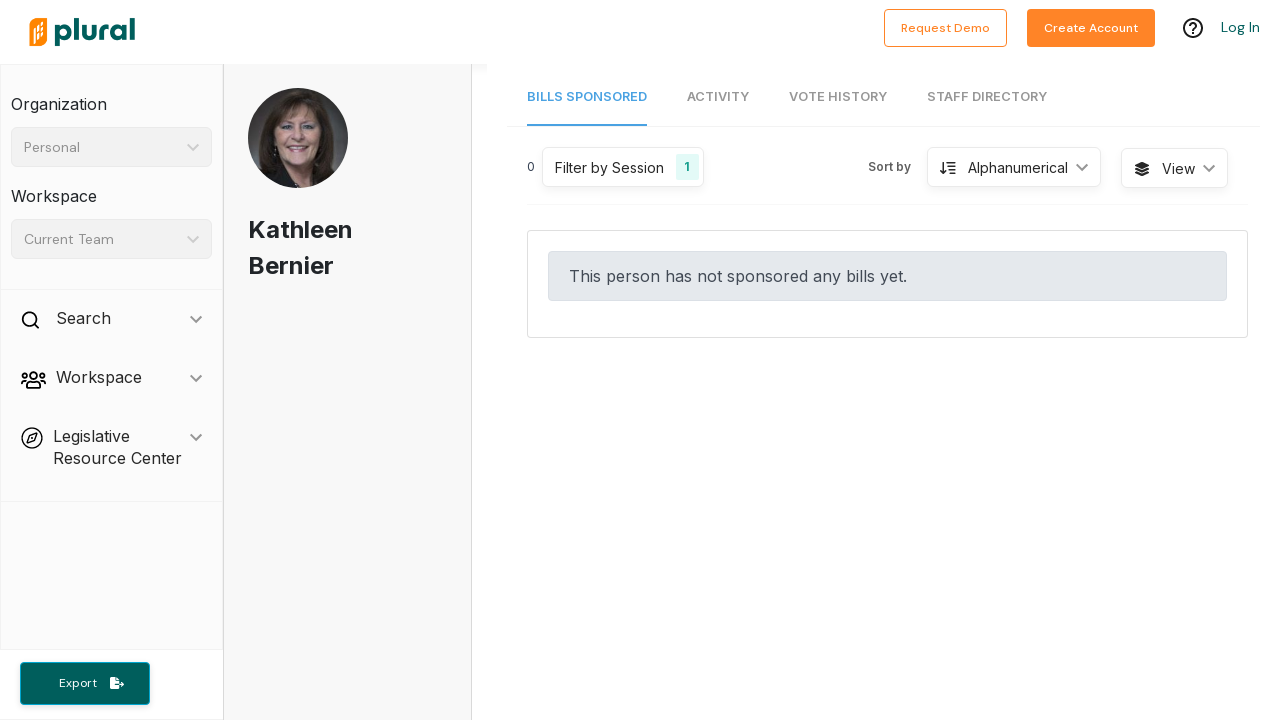

--- FILE ---
content_type: application/javascript
request_url: https://pluralpolicy.com/app/static/js/4030.cc1d7a45.chunk.js
body_size: 12374
content:
"use strict";(self.webpackChunkweb=self.webpackChunkweb||[]).push([[4030],{69494:function(J,D,s){var e=s(43188),c=s(66204);class H extends c.Component{constructor(w){super(w),this.expandContractHandler=$=>{this.setState({expanded:!this.state.expanded})},this.state={expanded:this.props.expanded}}render(){const{title:w,children:$}=this.props,O=`react-sanfona-item ${this.state.expanded?"react-sanfona-item-expanded":""}`,y={display:this.state.expanded?"block":"none"};return(0,e.jsxs)("div",{className:O,children:[(0,e.jsx)("div",{onClick:this.expandContractHandler,children:w}),(0,e.jsx)("div",{className:"react-sanfona-item-body",style:y,children:(0,e.jsx)("div",{className:"react-sanfona-item-body-wrapper",children:$})})]})}}D.Z=H},62215:function(J,D,s){var e=s(43188);D.Z=()=>(0,e.jsx)("svg",{width:"24",height:"24",viewBox:"0 0 24 24",fill:"none",xmlns:"http://www.w3.org/2000/svg",children:(0,e.jsx)("path",{d:"M8.46422 20.4844L16.9492 11.9994L8.46422 3.51438L7.04922 4.92838L14.1212 11.9994L7.04922 19.0704L8.46422 20.4844Z",fill:"#C4C4C4"})})},67637:function(J,D,s){var e=s(43188),c=s(53131);const H=U=>{const{keywords:w,search:$,hasSearchChanged:M,setKeywords:O,setSearchChanged:y,placeholder:A}=U,F=E=>{O(E),y(!0)};return(0,e.jsx)("div",{className:"keyword-search-field",children:(0,e.jsxs)("div",{className:"row flex-nowrap",children:[(0,e.jsx)("div",{className:"search-icon",children:(0,e.jsx)(c.Z,{height:"20",width:"21"})}),(0,e.jsx)("input",{id:"bill-search-input",onChange:E=>F(E.target.value),onKeyDown:E=>{E.key==="Enter"&&M&&$()},placeholder:A??void 0,type:"text",value:w||""})]})})};D.Z=H},31502:function(J,D,s){s.r(D),s.d(D,{default:function(){return ss}});var e=s(43188),c=s(66204),H={},U=s(99092),w=s.n(U),$=s(98408),M=s(25512),O=s(26152),y=s(91213),A=s(71473),F=s(82722),E=s(72210),G=s(17763),R=s(55595),pe=s(14542),te=s(39864),K=s(46208),xe=s(38445),f=s(54801),X=s(20208),T=s(56687),ge=s(52270),je=s(86461),k=s(80885),rs=s(42833),ns=s(58697);const re=l=>{const t=[];return l.electedPositions&&l.electedPositions.forEach(i=>{t.includes(i.jurisdiction.abbreviation)||t.push(i.jurisdiction.abbreviation)}),t},os=(l,t)=>{const i=[],r=[];return l.forEach(n=>{n===CURRENT_SESSION_FILTER&&(i.push(n),t.forEach(o=>r.push(o))),t.forEach(o=>{const u=STATES[o.toUpperCase()];if(n.includes(u)){const d=n.replace(u,"").trim();r.push(o),i.push(d)}})}),{sessionFilters:i,jurisdictionFilters:r}};var q=s(80695),Se=s(34467);const ye=[new T.As(T.hn.RECENT,!1),new T.As(T.hn.RECENT,!0),new T.As(T.hn.ALPHANUMERICAL,!1),new T.As(T.hn.ALPHANUMERICAL,!0)],Pe="This person has not sponsored any bills yet.";var Ne=l=>{const{person:t,scrollRef:i,view:r}=l,n=(0,y.v9)(R.lzN),[o,u]=(0,c.useState)([]),{data:d}=E.d9.endpoints.getSessionSummaries.useQuery(o.length>0?{jurisdictions:o,withBillCounts:!1}:q.skipToken),p=(0,X.Fd)(d||[],!0),[h,m]=(0,f.Kx)({page:(0,f.Wc)(f.yz,1),pageSize:(0,f.Wc)(f.yz,20),order:(0,f.Wc)(f.Zp,$.iB.ALPHANUMERICAL),jurisdictions:(0,f.Wc)(f.V3,o),status:f.V3,sessions:(0,f.Wc)(f.V3,["Current Sessions"]),searchActionType:f.Zp,searchActionFromDate:f.Cx,searchActionToDate:f.Cx,sponsors:f.V3}),a=(0,c.useMemo)(()=>h.jurisdictions&&h.jurisdictions.length>0?(0,X.bl)(h,n,h.pageSize):null,[h,n]),{data:x,isSuccess:v,isFetching:g}=E.zr.endpoints.getSponsoredBills.useQuery(a?{personId:t.id,searchParams:a}:q.skipToken),C=S=>{m({sessions:S,page:1},"replaceIn")},b=S=>{m({page:1,order:S.getQueryParam()},"replaceIn")};(0,c.useEffect)(()=>{i.current&&v&&i.current.scrollIntoView()},[v,i]),(0,c.useEffect)(()=>{const S=re(t);u(S),m({jurisdictions:S}),m({page:h.page})},[t]);const P=(0,e.jsx)("div",{id:"search-progress-bar",children:(0,e.jsx)(w(),{})}),V=20,B={page:h.page,total:x?.count??0,pageSize:V},z=x?.data??[],L=h?.sessions?.map(S=>typeof S=="string"?S:"")??[],j=()=>(0,e.jsxs)("div",{className:"list",children:[(0,e.jsx)(je.Z,{filterLabel:"Session",filterOptions:p,selectedFilters:L,setSelectedFilters:C,setSortOrder:b,showViewDropdown:!0,sortOptions:ye,sortOrder:T.As.getBillSortOrderFromParam(h.order),totalBills:B.total}),(0,e.jsx)(ge.Z,{bills:z,noBillsMessage:Pe}),(0,e.jsx)(k.Z,{onChange:S=>m({page:S}),pages:B})]}),W=()=>{const S=x??{data:[],count:0},N={show:!0,filterLabel:"Session",filterOptions:[...p]};return(0,e.jsx)(Se.Z,{filterProperties:N,query:h,results:S,searching:g,setQuery:m,showFilterProperties:N.show,useServerSidePagination:!0})};return(0,e.jsxs)(e.Fragment,{children:[!v&&P,(0,e.jsx)("div",{className:"bill-search-container sponsored-bills",children:(0,e.jsx)("div",{className:"results-pane list",children:r===$.JG.Card?j():W()})})]})},ne=s(32311),Ce=s(90990),oe=s(10142),Ee=l=>{const{orgUser:t,userActions:i,person:r}=l,n=oe.dl.filter(u=>u.value!==oe.wn.BILL_ACTIONS),o=t?ne.VB.transformUserActions(i,t):[];return(0,e.jsx)(Ce.Z,{activities:o,filterOptions:n,person:r})};class _{constructor(t,i,r,n,o){this.streetAddress=t,this.city=i,this.state=r,this.postalCode=n,this.country=o}static formatAddressToString(t,i=!0){const r=i?`
`:";",n=[];t.streetAddress&&n.push(t.streetAddress);let o="";if(t.city||t.state||t.postalCode){o+=t.city?`${t.city}, `:"",o+=t.state?`${t.state} `:"";const u=t.postalCode?t.postalCode.replace(/\.0$/,""):"";o+=u,o=o.trim().replace(/,$/,""),n.push(o)}return t.country&&n.push(t.country),n.join(r).trim()}formatAddress(){return _.formatAddressToString(this)}}var ee=s(34703),Z=s(57372),Te=s(28763),ae=s(69494),ie=s(62215),Ae=s(48235),Ie=s(78509),le=s(45100);const I=l=>{const{label:t,value:i,isTitle:r,hrefValue:n,onClick:o}=l;return(0,e.jsxs)("div",{className:"detail",children:[(0,e.jsx)("h3",{className:"label",children:t.toUpperCase()},"label"),(0,e.jsx)("div",{className:`value${r?" titleSize":""}`,children:n?(0,e.jsx)("a",{href:n,onClick:o,target:"_blank",children:i}):i},"value")]})};I.defaultProps={isTitle:!1};var ce=l=>{const{person:t}=l,i=(0,y.v9)(a=>a.account.organizationUser),r=t.electedPositions&&t.electedPositions.find(a=>a.isActive),n=(0,y.I0)(),o=()=>n((0,R.P_w)(G.g.VIEW,G.g.COMMITTEE,!0)),u=(0,e.jsxs)("h2",{className:"hideable-content-title",children:[(0,e.jsx)("span",{children:"Contact Info"}),(0,e.jsx)("span",{className:"float-right arrow-icon",children:(0,e.jsx)(ie.Z,{})})]}),d=(0,e.jsxs)("h2",{className:"hideable-content-title",children:[(0,e.jsx)("span",{children:"Committees"}),(0,e.jsx)("span",{className:"float-right arrow-icon",children:(0,e.jsx)(ie.Z,{})})]}),p=a=>{const{committee:x,role:v}=a;return r&&(0,e.jsxs)("div",{className:"detail",children:[(0,e.jsx)("span",{className:"value",id:`committees-${a.id}`,children:(0,e.jsx)(Te.rU,{"aria-disabled":!o(),to:o()?`/committee/${x.id}`:"#",children:(0,Ae.h7)(x,r.chamber)})}),!o()&&(0,e.jsx)(le.Z,{accountType:"pro",anchorId:`committees-${a.id}`,className:"committee-tooltip",customContent:(0,e.jsx)(O.cC,{components:{committeeLink:(0,e.jsx)("a",{className:"d-inline",href:(0,M.t)("urls.legislatorDetails"),target:"_blank"}),gate:(0,e.jsx)("p",{className:"tooltip-header"})},i18nKey:"featureGating.tooltipText.committeesInfo"},"featureGating.tooltipText.committeesInfo"),featureName:le.Y.Committees,place:"bottom"}),(0,e.jsx)("p",{className:"label",children:v})]},a.id)},h=a=>a.email?.toLocaleLowerCase().startsWith("http")?a.email:`mailto:${a.email}`,m=a=>a.includes("kslegislature.org/li/b")&&a.slice(-1)!=="/"?`${a}/`:a;return(0,e.jsx)(c.Fragment,{children:(0,e.jsxs)("div",{className:"person-details flag d-flex flex-column",children:[(0,e.jsxs)("div",{className:"detail-group",children:[(0,e.jsx)(Ie.Z,{person:t}),(0,e.jsx)("h1",{className:"title",children:t.name},"title")]}),r&&(0,e.jsxs)(e.Fragment,{children:[(0,e.jsxs)("div",{className:"detail-group",children:[(0,e.jsx)(I,{label:"title",value:r.role},"current-title"),(0,e.jsx)(I,{label:"state",value:r.jurisdiction.name},"state"),(0,e.jsx)(I,{label:"chamber",value:r.chamber?r.chamber.name:"Not Available"},"chamber"),(0,e.jsx)(I,{label:"district",value:r.district},"district"),(0,e.jsx)(I,{label:"party",value:r.party},"party"),t.gender&&(0,e.jsx)(I,{label:"gender",value:t.gender},"gender")]}),(0,e.jsx)("div",{className:"person-hideable-content",style:{borderBottom:"none",marginTop:"20px"},children:(0,e.jsxs)(ae.Z,{expanded:!0,title:u,children:[r.email&&(0,e.jsx)(I,{hrefValue:h(r),label:"email",onClick:()=>(0,F.a_)(!1,r.email,t,i),value:r.email},"email"),t.legislativeAddresses&&t.legislativeAddresses.map((a,x)=>{const v=a.title?`${a.title} `:"",g=_.formatAddressToString(a);return(0,e.jsxs)("div",{children:[a.phone&&(0,e.jsx)(I,{hrefValue:`tel:${a.phone}`,label:`${v} phone`,onClick:()=>(0,F.a_)(!0,a.phone,t,i),value:a.phone},`${v.toLowerCase().replace(/ /g,"-")}-phone`),g&&(0,e.jsx)(I,{label:`${v} address`,value:g},`${v.toLowerCase().replace(/ /g,"-")}-address`)]},x)}),(0,e.jsxs)("div",{className:"social",children:[r.twitter&&(0,e.jsx)(Z.G,{className:"brand-icons",icon:ee.NCc,onClick:()=>window.open(`https://www.twitter.com/${r.twitter}`)}),r.facebook&&(0,e.jsx)(Z.G,{className:"brand-icons",icon:ee.neY,onClick:()=>window.open(`https://www.facebook.com/${r.facebook}`)}),r.youtube&&(0,e.jsx)(Z.G,{className:"brand-icons",icon:ee.opf,onClick:()=>window.open(`https://www.youtube.com/c/${r.youtube}`)})]},"social")]})}),r.committeeMemberships&&r.committeeMemberships.length>0&&(0,e.jsx)("div",{className:"person-hideable-content",children:(0,e.jsx)(ae.Z,{expanded:!0,title:d,children:r.committeeMemberships.map(a=>(0,e.jsx)(c.Fragment,{children:p(a)},a.id))})}),(0,e.jsx)("div",{className:"detail-group",children:(0,e.jsx)("div",{className:"sources",children:r.sources.map(a=>(0,e.jsx)("a",{className:"source",href:m(a.url),onClick:()=>(0,F.U8)(a.url,t,i),children:"Source"},a.url))},"sources")})]})]},"person-details-container")},t.id)},De=s(66816),de=s(30279),he=s(30225),we=s(52790),$e=s(39201),Oe=s(71967),Le=s(89500),be=s(9790),Y=s(79698),Ve=s(14721),cs=s(96833),Fe=s(67637),Re=l=>{const{query:t,resetScroll:i,setQuery:r,setSearching:n}=l,{t:o}=(0,O.$G)(),[u,d]=(0,c.useState)(!1),[p,h]=(0,c.useState)(t.keywords);(0,c.useEffect)(()=>{h(t.keywords)},[t]);const m=()=>{n(!0),r({keywords:p,page:1}),i(),d(!1)};return(0,e.jsx)("div",{className:"filters-container",children:(0,e.jsxs)("div",{className:"row",children:[(0,e.jsx)("div",{className:"col-lg default-search-filters",children:(0,e.jsx)(Fe.Z,{hasSearchChanged:u,keywords:p,search:m,setKeywords:h,setSearchChanged:d})}),(0,e.jsx)("div",{className:"d-inline-flex col-3 default-search-buttons",children:(0,e.jsx)("button",{className:"btn btn-sm btn-outline-secondary float-right btn-teal",disabled:!u,id:"staffer-data-search-button",onClick:m,type:"submit",children:o("buttons.search.submitButtonText")})})]})})},Be=l=>{const{person:t}=l,i=(0,y.I0)(),{t:r}=(0,O.$G)(),[n,o]=(0,f.Kx)((0,Oe.P)([])),[u,d]=(0,c.useState)(!0),p=(0,c.useMemo)(()=>(0,$e.Z)(n),[n]),h=(0,c.useRef)(null),m=()=>{h&&h.current&&h.current.scrollIntoView()},a=(0,y.v9)(P=>P.account.organizationUser),x=(0,y.v9)(R.lzN),v=(0,y.v9)(P=>(0,R.u7Y)(P,be.l)),{data:g,isError:C}=E.yM.endpoints.getPersonStaff.useQuery({personId:t.id,params:p});(0,c.useEffect)(()=>{(g||C)&&d(!1)},[g,C]);const b=P=>(0,e.jsx)(Le.Z,{alignRight:!0,options:[{label:r("legislators.staff.reportProblem"),value:r("legislators.staff.reportProblem"),onSelect:V=>i((0,we.d0)({feedbackType:De.n.ReportProblem,elementId:V.target.id,organizationUserId:a?.id??0,username:a?.email,teamId:x,url:window.location.href,metadata:{dataType:r("legislators.staff.header"),staffName:P.name,staffId:P.id,personName:t.name,personId:t.id}}))}],toggle:(0,e.jsx)(Z.G,{icon:de.iV1})});return(0,e.jsxs)("div",{className:"person-staff search-container default-search",children:[v&&(0,e.jsx)("div",{className:"alert alert-success",role:"alert",children:r("feedback.submitSuccessMessage")}),(0,e.jsx)(Re,{query:n,resetScroll:m,setQuery:o,setSearching:d}),C&&(0,e.jsx)("div",{className:"alert alert-warning",role:"alert",children:r("error.genericErrorOccurred")}),(0,e.jsx)("h2",{children:r("legislators.staff.header")}),u&&(0,e.jsx)("div",{className:"table-spinner-overlay",children:(0,e.jsx)(he.Z,{animation:"border",role:"status"})}),g&&g.count>g.limit&&(0,e.jsx)(k.Z,{onChange:P=>o({page:P}),pages:{page:n.page,pageSize:g.limit,total:g.count}}),(0,e.jsx)("div",{className:"staff-grid",children:(0,e.jsx)(Ve.Z,{overflowMenu:b,page:Y.KW.Legislator,searching:u,staffData:g})})]})},ue=s(99787),Me=s(52949),Ze=s(51854),ze=s(7896),We=s(31461),He=s(35681),Ue=s.n(He),Ge=s(17565),Ke=["xl","lg","md","sm","xs"],Ye={noGutters:!1},se=c.forwardRef(function(l,t){var i=l.bsPrefix,r=l.className,n=l.noGutters,o=l.as,u=o===void 0?"div":o,d=(0,We.Z)(l,["bsPrefix","className","noGutters","as"]),p=(0,Ge.vE)(i,"row"),h=p+"-cols",m=[];return Ke.forEach(function(a){var x=d[a];delete d[a];var v;x!=null&&typeof x=="object"?v=x.cols:v=x;var g=a!=="xs"?"-"+a:"";v!=null&&m.push(""+h+g+"-"+v)}),c.createElement(u,(0,ze.Z)({ref:t},d,{className:Ue().apply(void 0,[r,p,n&&"no-gutters"].concat(m))}))});se.displayName="Row",se.defaultProps=Ye;var Qe=se,me=s(19981),Je=l=>{const{eventMap:t}=l;return(0,e.jsx)("div",{className:"timeline",children:Array.from(t.entries()).map(([i,r])=>(0,e.jsxs)(Qe,{children:[(0,e.jsx)(me.Z,{className:"d-flex flex-column align-items-center",md:3,children:(0,e.jsxs)("div",{className:"timeline-info",children:[(0,e.jsx)("div",{className:"timeline-key",children:i}),(0,e.jsx)("div",{className:"timeline-dot"})]})}),(0,e.jsx)(me.Z,{md:9,children:(0,e.jsx)("div",{className:"timeline-entry",children:r})})]},i))})};const fe=[new T.As(T.hn.RECENT_ACTIVITY,!1),new T.As(T.hn.RECENT_ACTIVITY,!0)];var Xe=l=>{const{person:t}=l,[i,r]=(0,c.useState)(fe[0]),[n,o]=(0,c.useState)([]),[u,d]=(0,c.useState)(!0),[p,h]=(0,c.useState)([]),[m,a]=(0,f.Kx)({page:(0,f.Wc)(f.yz,1),sessionIds:(0,f.Wc)(f.Cl,[])}),{data:x}=E.d9.endpoints.getSessionSummaries.useQuery(n.length?{jurisdictions:n,withBillCounts:!1}:q.skipToken),v=(0,X.u9)(x||[]),g=(0,c.useMemo)(()=>({sessionIds:p,jurisdiction:n?.length>0?n[0]:void 0,includeCurrentSessions:p?.includes(-1),sortOrder:i.getQueryParam(),pagination:{page:m.page,pageSize:10}}),[i,p,n,m]),{data:C}=E.yM.endpoints.getPersonVotes.useQuery({personId:t.id,searchParams:g});(0,c.useEffect)(()=>{const j=re(t);o(j)},[t]),(0,c.useEffect)(()=>{C&&d(!1)},[C]);const b=j=>{h(j),a({sessionIds:j})},P={page:m.page,total:C?C.count:0,pageSize:10},V=(0,e.jsx)("div",{className:"person-vote-filters",children:(0,e.jsxs)("div",{className:"row list-header filter-header",children:[(0,e.jsx)("div",{className:"col-xl-5 col-10 d-flex flex-row",children:(0,e.jsx)("div",{className:"filter jurisdictions",children:(0,e.jsx)(Me.Z,{currentSelectedValues:p,onChange:j=>{b(j)},options:v,title:"Filter by Session"})})}),(0,e.jsx)("div",{className:"col-xl-7 col-xs-12",children:(0,e.jsx)(Ze.Z,{setSortOrder:j=>{r(j)},sortOptions:fe,sortOrder:i})})]})}),B=C?.data?ne.r5.transformPersonVotes(C?.data):[],z=ue.Z.groupBy(B,j=>j.date.format("MMMM D, YYYY")),L=new Map(ue.Z.entries(z).map(([j,W])=>[j,W.map(S=>S.render())]));return(0,e.jsxs)("div",{children:[u&&(0,e.jsx)("div",{className:"table-spinner-overlay",children:(0,e.jsx)(he.Z,{animation:"border",role:"status"})}),!u&&(0,e.jsxs)(e.Fragment,{children:[V,L?.size>0&&(0,e.jsx)(Je,{eventMap:L}),(!L||L?.size<=0)&&(0,e.jsx)(Y.ZP,{icon:(0,e.jsx)(Z.G,{icon:de.uGQ,size:"lg"}),page:Y.KW.Legislator,type:Y.Id.VoteHistory}),(0,e.jsx)(k.Z,{onChange:j=>a({page:j}),pages:P})]})]})},ke=(l=>(l.SPONSORED_BILLS="bills-sponsored",l.ACTIVITY_FEED="activity",l.VOTE_HISTORY="vote-history",l.STAFF_DIRECTORY="staff-directory",l))(ke||{}),ve=(l=>(l.DETAILS="Details",l.SPONSORED_BILLS="Bills Sponsored",l.ACTIVITY_FEED="Activity",l.VOTE_HISTORY="Vote History",l.STAFF_DIRECTORY="Staff Directory",l))(ve||{});const qe=["Bills Sponsored","Activity","Vote History","Staff Directory"];var _e=l=>{const t=(0,y.v9)(N=>N.account.organizationUser),i=(0,y.v9)(pe.lz),{electedOfficialId:r,person:n}=l,o=`/person/${r}/`,u=window.location.pathname.split("/").pop()||"",[d,p]=(0,c.useState)(K.W.matches),h=(0,y.I0)(),m=te.Z.isFeatureEnabledForUser(te.X.LegislatorStaffDirectoryTab,t),a=()=>h((0,R.P_w)(G.g.VIEW,G.g.PERSON_STAFF_DIRECTORY,!0));(0,c.useEffect)(()=>{i&&i!==-1&&h((0,R.PzY)(i))},[h,i]);const x=(0,y.v9)(N=>N.account.billSearchView)??$.JG.Card,v=(0,c.useRef)(null),g=(0,A.k6)(),C=(0,c.useMemo)(()=>({teamId:i,includeBillDetails:!0,personId:n.id}),[i,n.id]),{data:b}=E.oT.endpoints.getUserActions.useQuery(C),P=()=>{p(K.W.matches)};(0,c.useEffect)(()=>(window.scrollTo(0,0),window.addEventListener("resize",P),()=>{window.removeEventListener("resize",P)}),[]);const V=()=>(0,e.jsx)(Ee,{orgUser:t,person:n,userActions:b||[]}),B=()=>(0,e.jsx)(Xe,{person:n}),z=()=>m&&a()?(0,e.jsx)(Be,{person:n}):(0,e.jsx)(A.l_,{to:`${o}bills-sponsored`}),L=N=>{switch(N){case"bills-sponsored":return"Bills Sponsored";case"activity":return"Activity";case"vote-history":return"Vote History";case"staff-directory":return"Staff Directory";default:return d?"":"Details"}},j=N=>{switch(N){case"Bills Sponsored":return`${o}bills-sponsored`;case"Activity":return`${o}activity`;case"Vote History":return`${o}vote-history`;case"Staff Directory":return`${o}staff-directory`;default:return`${o}`}},W=()=>{const N=d?qe:Object.values(ve),ts=(0,e.jsx)(O.cC,{components:{staffLink:(0,e.jsx)("a",{href:(0,M.t)("urls.legislativeStaff"),target:"_blank"}),gate:(0,e.jsx)("p",{className:"tooltip-header"})},i18nKey:"featureGating.tooltipText.legislatorStaffDirectory"},"featureGating.tooltipText.legislatorStaffDirectory");return N.map(Q=>Q=="Staff Directory"?{name:Q,component:(0,e.jsx)(e.Fragment,{children:Q}),disabled:!m||!a(),toolTipMessage:ts}:Q)},S=N=>{N==="Vote History"&&(0,F.Y$)(n,t),g.push(j(N))};return(0,e.jsx)("div",{ref:v,children:(0,e.jsx)(xe.Z,{currentTab:L(u),setCurrentTab:S,tabs:W(),children:(0,e.jsxs)(A.rs,{children:[(0,e.jsx)(A.AW,{path:`${o}bills-sponsored`,render:()=>(0,e.jsx)(Ne,{person:n,scrollRef:v,view:x})}),(0,e.jsx)(A.AW,{path:`${o}activity`,render:V}),(0,e.jsx)(A.AW,{path:`${o}vote-history`,render:B}),(0,e.jsx)(A.AW,{path:`${o}staff-directory`,render:z}),!d&&(0,e.jsx)(A.AW,{path:o,render:()=>(0,e.jsx)(ce,{person:n})}),d&&(0,e.jsx)(A.l_,{from:o,to:`${o}bills-sponsored`})]})})})},es=s(26002),ss=l=>{const{electedPositionId:t}=l,[i,r]=(0,c.useState)(K.W.matches),{data:n,isError:o}=E.yM.endpoints.getPerson.useQuery(t),u=()=>{r(K.W.matches)};(0,c.useEffect)(()=>(window.scrollTo(0,0),window.addEventListener("resize",u),()=>{window.removeEventListener("resize",u)}),[]);const d=n?.electedPositions&&n.electedPositions.find(m=>m.isActive),p=d?` - ${d?.jurisdiction.name} ${d?.role} in district ${d?.district}`:"",h=d?` - ${d?.jurisdiction.name} ${d?.role}`:"";return(0,e.jsxs)("div",{className:"container-fluid person-view",children:[(0,e.jsx)(es.R,{description:`Details on ${n?.name}${p}`,title:`${n?.name}${h}`}),o&&(0,e.jsx)("div",{className:"message-card",children:"We are having trouble loading this data, sorry!"}),!n&&!o&&(0,e.jsxs)(e.Fragment,{children:[(0,e.jsx)(w(),{}),(0,e.jsx)("div",{className:"message-card",children:"Loading..."})]}),n&&(0,e.jsxs)("div",{className:"row",children:[i&&(0,e.jsx)("div",{className:"col-lg-3 d-flex",style:{paddingLeft:"0px"},children:(0,e.jsx)(ce,{person:n})}),(0,e.jsx)("div",{className:"col-12 col-lg-9 p-0",children:(0,e.jsx)(_e,{electedOfficialId:t,person:n})})]})]})}}}]);

//# sourceMappingURL=4030.cc1d7a45.chunk.js.map